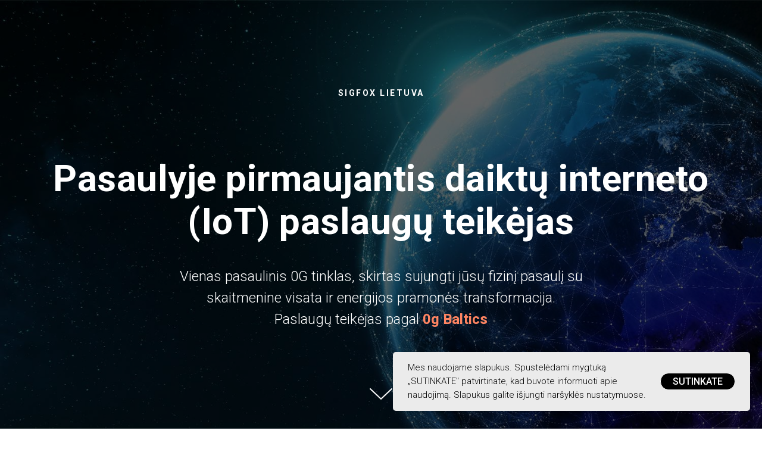

--- FILE ---
content_type: application/javascript
request_url: https://ws.tildacdn.com/project1598225/tilda-blocks-page13134261.min.js?t=1686801487
body_size: 6486
content:
window.isSearchBot=!1;if(/Bot/i.test(navigator.userAgent)){window.isSearchBot=!0}
window.isMobile=!1;if(/Android|webOS|iPhone|iPad|iPod|BlackBerry|IEMobile|Opera Mini/i.test(navigator.userAgent)){window.isMobile=!0}
window.isiOS=!1;if(/iPhone|iPad|iPod/i.test(navigator.userAgent)){window.isiOS=!0}
window.isiOSVersion='';if(window.isiOS){var version=(navigator.appVersion).match(/OS (\d+)_(\d+)_?(\d+)?/);if(version!==null){window.isiOSVersion=[parseInt(version[1],10),parseInt(version[2],10),parseInt(version[3]||0,10)]}}
window.isSafari=!1;if(/^((?!chrome|android).)*safari/i.test(navigator.userAgent)){window.isSafari=!0}
window.isSafariVersion='';if(window.isSafari){var version=(navigator.appVersion).match(/Version\/(\d+)\.(\d+)\.?(\d+)? Safari/);if(version!==null){window.isSafariVersion=[parseInt(version[1],10),parseInt(version[2],10),parseInt(version[3]||0,10)]}}
window.isIE=!!document.documentMode;function t_throttle(fn,threshhold,scope){var last;var deferTimer;threshhold||(threshhold=250);return function(){var context=scope||this;var now=+new Date();var args=arguments;if(last&&now<last+threshhold){clearTimeout(deferTimer);deferTimer=setTimeout(function(){last=now;fn.apply(context,args)},threshhold)}else{last=now;fn.apply(context,args)}}}
function t808_geoRedirect(geo,data){if(!geo||!data)return;if(!window.isSearchBot){var city=geo.city.name_en;var region=geo.region.name_en;var country=geo.country.iso;Array.prototype.forEach.call(data,function(value){if(value.geo.indexOf(country)!==-1||value.geo.indexOf(region)!==-1||value.geo.indexOf(city)!==-1){window.location.href=value.link+window.location.search}})}}
function t967_setLogoPadding(recid){var rec=document.getElementById('rec'+recid);if(!rec||window.innerWidth<=980)return;var menu=rec.querySelector('.t967');var logo=menu?menu.querySelector('.t967__logowrapper'):null;var leftWrap=menu?menu.querySelector('.t967__leftwrapper'):null;var rightWrap=menu?menu.querySelector('.t967__rightwrapper'):null;var logoWidth=logo?logo.offsetWidth:0;if(leftWrap)leftWrap.style.paddingRight=((logoWidth/2)+50)+'px';if(rightWrap)rightWrap.style.paddingRight=((logoWidth/2)+50)+'px'}
function t833_init(recid){var rec=document.querySelector('#rec'+recid);if(!rec)return;var wrapper=rec.querySelector('.t833__sliderwrapper');if(!wrapper)return;var dataContainer=rec.querySelector('.t833');if(!dataContainer)return;var coverRecs=dataContainer.getAttribute('data-coverslider-rec-ids');t833_showOnCertainWidth(rec,wrapper);if(document.querySelector('#allrecords').getAttribute('data-tilda-mode')==='edit'){var recDemo=rec.querySelector('.t833__demo');t833_addAnimation(recDemo,wrapper);return}
if(coverRecs){coverRecs=coverRecs.split(',');Array.prototype.forEach.call(coverRecs,function(rec){var currentRec=document.querySelector('#rec'+rec);var currentWrapper=wrapper.cloneNode(!0);currentWrapper.style.position='absolute';if(currentRec){t833_addAnimation(currentRec,currentWrapper)}})}else{var nextBlock=rec.nextElementSibling;var prevBlock=rec.previousElementSibling;var currentWrapper=wrapper.cloneNode(!0);currentWrapper.style.position='absolute';if(nextBlock&&nextBlock.querySelector('.t-cover')){t833_addAnimation(nextBlock,currentWrapper)}else if(prevBlock&&prevBlock.querySelector('.t-cover')){t833_addAnimation(prevBlock,currentWrapper)}}}
function t833_showOnCertainWidth(rec,wrapper){currentClass=rec.getAttribute('class');classListArr=currentClass.split(' ');Array.prototype.forEach.call(classListArr,function(classItem){if(classItem.indexOf('t-screen')!==-1){wrapper.classList.add(classItem)}})}
function t833_addAnimation(currentRec,wrapper){if(!currentRec)return;currentRec.setAttribute('data-animationappear','off');currentRec.classList.remove('r_hidden');var currentRecType=currentRec.getAttribute('data-record-type');var isT941=currentRecType==='941';var isT996=currentRecType==='996';if(currentRecType==='396'){currentRec.querySelector('.t396__filter').insertAdjacentElement('afterend',wrapper);wrapper.style.zIndex='0'}
var coverWrapper;if(isT941){coverWrapper=currentRec.querySelector('.t941__cover-wrap')}else if(isT996){coverWrapper=currentRec.querySelector('.t996__cover-wrapper')}else{coverWrapper=currentRec.querySelector('.t-cover')}
if(coverWrapper){if(isT941){wrapper.classList.add('t941__cover');coverWrapper.appendChild(wrapper)}else if(isT996){wrapper.classList.add('t996__cover');coverWrapper.appendChild(wrapper)}else{coverWrapper.querySelector('.t-cover__filter').insertAdjacentElement('afterend',wrapper)}
wrapper.style.zIndex='0'}
var images=t833_createImageArr(wrapper);var imageCount=images.length;var imagesLoaded=0;for(var i=0;i<imageCount;i++){images[i].onload=function(){imagesLoaded++;if(imagesLoaded==imageCount&&currentRec.length!==0){setTimeout(function(){t833_changeSlide(currentRec)},3000)}}}
var slider=currentRec.querySelector('.t833__slider');var allSlides=currentRec.querySelectorAll('.t833__slide');var numberOfSlides=allSlides.length;if(numberOfSlides===3||numberOfSlides===2){Array.prototype.forEach.call(allSlides,function(slide){var cloneSlide=slide.cloneNode(!0);slider.appendChild(cloneSlide)})}}
function t833_createImageArr(wrapper){var imagesSrc=[];allSlides=wrapper.querySelectorAll('.t833__slide');Array.prototype.forEach.call(allSlides,function(slideItem){imagesSrc.push(slideItem.getAttribute('data-original'))});var images=[];Array.prototype.forEach.call(imagesSrc,function(image,i){images[i]=new Image();images[i].src=image});return images}
function t833_changeSlide(currentRec){var sliderWrapper=currentRec.querySelectorAll('.t833__sliderwrapper');Array.prototype.forEach.call(sliderWrapper,function(sliderItem){var isLoaded=sliderItem.getAttribute('data-loaded')&&sliderItem.getAttribute('data-loaded')==='yes'?!0:!1;if(!isLoaded){var slides=sliderItem.querySelectorAll('.t833__slide');var firstSlide=sliderItem.querySelector('.t833__slide:first-child');var numberOfSlides=slides.length;firstSlide.classList.add('t833__slide_fx1');setTimeout(function(){t833_kenBurns(slides,numberOfSlides,1)},500);sliderItem.setAttribute('data-loaded','yes')}});function t833_kenBurns(slides,numberOfSlides,i){if(i==numberOfSlides)i=0;slides[i].classList.add('t833__slide_fx');if(i===0&&slides[numberOfSlides-2]){slides[numberOfSlides-2].classList.remove('t833__slide_fx');slides[numberOfSlides-2].classList.remove('t833__slide_fx1')}
if(i===1&&slides[numberOfSlides-1]){slides[numberOfSlides-1].classList.remove('t833__slide_fx');slides[numberOfSlides-1].classList.remove('t833__slide_fx1');Array.prototype.forEach.call(slides,function(slide){slide.classList.remove('t833__slide_opacity')})}
if(i>1&&slides[i-2]){slides[i-2].classList.remove('t833__slide_fx');slides[i-2].classList.remove('t833__slide_fx1')}
setTimeout(function(){t833_kenBurns(slides,numberOfSlides,i+1)},5000)}}
function t479_setHeight(recid){var rec=document.getElementById('rec'+recid);if(!rec)return;var vimeoCarrier=rec.querySelector('.t479__vimeoiframe');var HTMLCarrier=rec.querySelector('.t479__html5video');var vimeoCarrierWrapper=rec.querySelector('.t479__videowrapper');var wrapperWidth=parseInt(window.getComputedStyle(vimeoCarrierWrapper).width,10);var videoComputedHeight=(wrapperWidth/(16/9)).toFixed();if(vimeoCarrier){var vimeoCarrierHeight=vimeoCarrier.getAttribute('data-height');vimeoCarrier.style.height=vimeoCarrierHeight?vimeoCarrierHeight:videoComputedHeight+'px'}
if(HTMLCarrier){var HTMLCarrierHeight=HTMLCarrier.getAttribute('data-height');HTMLCarrier.height=HTMLCarrierHeight?parseInt(HTMLCarrierHeight,10):parseInt(videoComputedHeight,10)}}
function t688_init(recId){t_onFuncLoad('t_card__moveClickOnCard',function(){t_card__moveClickOnCard(recId)});t_onFuncLoad('t_card__addFocusOnTab',function(){t_card__addFocusOnTab(recId)})}
function t688_unifyHeights(recId){var rec=document.getElementById('rec'+recId);if(!rec)return;var container=rec.querySelector('.t688');if(!container)return;var rows=rec.querySelectorAll('.t688__row');if(window.innerWidth>=960){for(var i=0;i<rows.length;i++){var row=rows[i];var maxHeight=0;var cols=row.querySelectorAll('.t-col:not(.t688__featured):not(.t688__inner-col)');var textWrappers=row.querySelectorAll('.t688__textwrapper');var featureds=row.querySelectorAll('.t688__featured');var colEl=row.querySelector('.t688__col');for(var j=0;j<cols.length;j++){var col=cols[j];var colText=col.querySelector('.t688__textwrapper_inner');var colTextHeight=colText.offsetHeight;if(colTextHeight>maxHeight)maxHeight=colTextHeight}
for(var j=0;j<textWrappers.length;j++){textWrappers[j].style.height=maxHeight+'px'}
if(colEl){for(var j=0;j<featureds.length;j++){var featured=featureds[j];var colStyle=getComputedStyle(colEl,null);var colPaddingTop=parseInt(colStyle.paddingTop)||0;var colPaddingBottom=parseInt(colStyle.paddingBottom)||0;var colHeight=col.clientHeight-(colPaddingTop+colPaddingBottom);featured.style.height=colHeight+'px'}}}}else{var textWrappers=rec.querySelectorAll('.t688__textwrapper');var featureds=rec.querySelectorAll('.t688__featured');var col=rec.querySelector('.t688__col');if(col){var colStyle=getComputedStyle(col,null);var colPaddingTop=parseInt(colStyle.paddingTop)||0;var colPaddingBottom=parseInt(colStyle.paddingBottom)||0;var colHeight=col.clientHeight-(colPaddingTop+colPaddingBottom);for(var i=0;i<featureds.length;i++){featureds[i].style.height=colHeight+'px'}}
for(var i=0;i<textWrappers.length;i++){textWrappers[i].style.height='auto'}}}
function t594_init(recId){t_onFuncLoad('t_card__moveClickOnCard',function(){t_card__moveClickOnCard(recId)});t_onFuncLoad('t_card__addFocusOnTab',function(){t_card__addFocusOnTab(recId)})}
function t698_onSuccess(form){t_onFuncLoad('t_forms__onSuccess',function(){t_forms__onSuccess(form)})}
function t698_fixcontentheight(recId){var rec=document.getElementById('rec'+recId);var cover=rec.querySelector('.t-cover');var coverFilter=rec.querySelector('.t-cover__filter');var coverCarrier=rec.querySelector('.t-cover__carrier');var coverWrapper=rec.querySelector('.t-cover__wrapper');var coverContainer=rec.querySelector('.t-cover__container');var coverStyle=getComputedStyle(cover,null);var coverPaddingTop=parseInt(coverStyle.paddingTop)||0;var coverPaddingBottom=parseInt(coverStyle.paddingBottom)||0;var coverHeight=cover.clientHeight-(coverPaddingTop+coverPaddingBottom);var hookContent=rec.querySelector('div[data-hook-content]');var hookContentHeight=hookContent.offsetHeight;if(hookContentHeight>300&&coverHeight<hookContentHeight){var newHookContentHeight=hookContentHeight+120;if(newHookContentHeight>1000)newHookContentHeight+=100;console.log('auto correct cover height: '+newHookContentHeight);cover.style.height=newHookContentHeight+'px';if(coverFilter)coverFilter.style.height=newHookContentHeight+'px';if(coverCarrier)coverCarrier.style.height=newHookContentHeight+'px';if(coverWrapper)coverWrapper.style.height=newHookContentHeight+'px';if(coverContainer)coverContainer.style.height=newHookContentHeight+'px';if(window.isMobile===!1){setTimeout(function(){if(coverCarrier.querySelector('iframe')){console.log('correct video from cover_fixcontentheight');setWidthHeightYoutubeVideo(coverCarrier,newHookContentHeight+'px')}},2000)}}}
function t886_init(recid){var rec=document.querySelector('#rec'+recid);if(!rec)return;var notificationBlock=rec.querySelector('.t886');var closeButton=rec.querySelector('.t886__btn');var storageItem=notificationBlock.getAttribute('data-storage-item');var lastOpen;try{lastOpen=localStorage.getItem(storageItem)}catch(error){console.log('Your web browser does not support localStorage. Error status: ',error)}
if(!lastOpen){notificationBlock.classList.remove('t886_closed')}
if(closeButton){closeButton.addEventListener('click',function(event){notificationBlock.classList.add('t886_closed');try{localStorage.setItem(storageItem,Math.floor(Date.now()/1000))}catch(error){console.log('Your web browser does not support localStorage. Error status: ',error)}
event.preventDefault()})}}
function t875_init(){if(document.layers){document.captureEvents(Event.MOUSEDOWN)}
document.onmousedown=t875_click;document.oncontextmenu=function(event){event=event||window.event;var sender=event.target||event.srcElement;if(sender&&(sender.tagName.match(/INPUT|TEXTAREA/i)||sender.hasAttribute('contenteditable')||(sender.parentElement&&sender.parentElement.hasAttribute('contenteditable')))){return}else{return!1}};t875_preventSelection(document);t875_preventUserSelect()}
function t875_preventUserSelect(){var oldStyle=document.body.getAttribute('style');document.body.style.cssText=oldStyle+'-ms-user-select: none;'+'-moz-user-select: none;'+'-webkit-user-select: none;'+'user-select: none;'+'-webkit-touch-callout: none;'}
function t875_click(event){t875_returnPrevent(event);if(document.all){if(event.button===2){return!1}}
if(document.layers){if(event.which===3){return!1}}}
function t875_preventSelection(element){var preventSelection=!1;t875_addHandler(element,'mousemove',function(){if(preventSelection){t875_removeSelection()}});t875_addHandler(element,'mousedown',function(event){event=event||window.event;var sender=event.target||event.srcElement;preventSelection=sender&&!sender.tagName.match(/INPUT|TEXTAREA/i)&&!sender.hasAttribute('contenteditable')&&sender.parentElement&&!sender.parentElement.hasAttribute('contenteditable')});t875_addHandler(element,'mouseup',function(){if(preventSelection){t875_removeSelection()}
preventSelection=!1});t875_addHandler(element,'keydown',t875_killCtrlA);t875_addHandler(element,'keyup',t875_killCtrlA);t875_addHandler(element,'keydown',t875_killCtrlU);t875_addHandler(element,'keyup',t875_killCtrlU);t875_addHandler(element,'keydown',t875_killAltCmdI);t875_addHandler(element,'keyup',t875_killAltCmdI);t875_addHandler(element,'keydown',t875_killCtrlShiftI);t875_addHandler(element,'keyup',t875_killCtrlShiftI)}
function t875_addHandler(element,event,handler){if(element.attachEvent){element.attachEvent('on'+event,handler)}else if(element.addEventListener){element.addEventListener(event,handler,!1)}}
function t875_removeSelection(){if(window.getSelection){window.getSelection().removeAllRanges()}else if(document.selection&&document.selection.clear){document.selection.clear()}}
function t875_killCtrlU(event){t875_returnPrevent(event);var key=event.keyCode||event.which;if((event.ctrlKey&&key=='U'.charCodeAt(0))||(event.altKey&&event.metaKey&&(key=='U'.charCodeAt(0)||key=='u'.charCodeAt(0)))){if(event.preventDefault){event.preventDefault()}else{event.returnValue=!1}}}
function t875_killAltCmdI(event){t875_returnPrevent(event);var key=event.keyCode||event.which;if(event.altKey&&event.metaKey&&(key=='I'.charCodeAt(0)||key=='i'.charCodeAt(0))){if(event.preventDefault){event.preventDefault()}else{event.returnValue=!1}}}
function t875_killCtrlShiftI(event){t875_returnPrevent(event);var key=event.keyCode||event.which;if(event.shiftKey&&event.ctrlKey&&(key=='I'.charCodeAt(0)||key=='i'.charCodeAt(0))){if(event.preventDefault){event.preventDefault()}else{event.returnValue=!1}}}
function t875_killCtrlA(event){event=event||window.event;var sender=event.target||event.srcElement;if(sender&&(sender.tagName.match(/INPUT|TEXTAREA|BUTTON/i)||sender.hasAttribute('contenteditable')||(sender.parentElement&&sender.parentElement.hasAttribute('contenteditable')))){return}
var key=event.keyCode||event.which;if((event.ctrlKey&&key=='A'.charCodeAt(0))||(event.metaKey&&key=='A'.charCodeAt(0))){t875_removeSelection();if(event.preventDefault){event.preventDefault()}else{event.returnValue=!1}}}
function t875_returnPrevent(event){event=event||window.event;var sender=event.target||event.srcElement;if(sender&&(sender.tagName.match(/INPUT|TEXTAREA/i)||sender.hasAttribute('contenteditable')||(sender.parentElement&&sender.parentElement.hasAttribute('contenteditable')))){return}}
function t367_createCookie(cookieName,cookieValue,cookieTime){var expires='';if(cookieTime){var date=new Date();date.setTime(date.getTime()+cookieTime*24*60*60*1000);expires='; expires='+date.toGMTString()}
document.cookie=cookieName+'='+cookieValue+expires+'; path=/'}
function t367_readCookie(cookieName){cookieName=cookieName+'=';var allCookies=document.cookie.split(';');for(var i=0;i<allCookies.length;i++){var cookie=allCookies[i];while(cookie.charAt(0)===' '){cookie=cookie.substring(1,cookie.length)}
if(cookie.indexOf(cookieName)===0){return cookie.substring(cookieName.length,cookie.length)}}
return null}
function t367_autoInit(recid){var rec=document.querySelector('#rec'+recid);if(!rec)return;var screenMin=rec.getAttribute('data-screen-min');var screenMax=rec.getAttribute('data-screen-max');var windowWidth=window.innerWidth;if(typeof screenMin==='string'){if(windowWidth<parseInt(screenMin,10)){return!0}}
if(typeof screenMax==='string'){if(windowWidth>parseInt(screenMax,10)){return!0}}
var openerLink=rec.querySelector('.t367__opener');if(!t367_isPopupRecVisible(openerLink))return;var linkhook=openerLink.getAttribute('href');if(!linkhook)return;var cookieName=openerLink.getAttribute('data-cookie-name');var cookieTime=openerLink.getAttribute('data-cookie-time');var cookieValue='t367cookie';var cookie=t367_readCookie(cookieName);var timeout=parseInt(openerLink.getAttribute('data-trigger-time'),10)*1000;var wrapperBlock=rec.querySelector('.t367');if(!wrapperBlock)return;if(cookie)wrapperBlock.innerHTML='';else if(openerLink){setTimeout(function(){openerLink.click();wrapperBlock.innerHTML='';t367_createCookie(cookieName,cookieValue,cookieTime)},timeout)}}
function t367_isPopupRecVisible(openerLink){if(openerLink){var linkText=openerLink.getAttribute('href');var popupElement=document.querySelector('.t-popup[data-tooltip-hook="'+linkText+'"]');if(popupElement){var popupElementRec=popupElement.closest('.r');var minScreen=popupElementRec.getAttribute('data-screen-min');if(minScreen&&minScreen!==''){minScreen=minScreen.replace('px','');if(parseInt(minScreen,10)>window.innerWidth){return!1}}
var maxScreen=popupElementRec.getAttribute('data-screen-max');if(maxScreen&&maxScreen!==''){maxScreen=maxScreen.replace('px','');if(parseInt(maxScreen,10)<window.innerWidth){return!1}}}
return!0}}
function t702_initPopup(recId){var rec=document.getElementById('rec'+recId);if(!rec)return;var container=rec.querySelector('.t702');if(!container)return;rec.setAttribute('data-animationappear','off');rec.setAttribute('data-popup-subscribe-inited','y');rec.style.opacity=1;var documentBody=document.body;var popup=rec.querySelector('.t-popup');var popupTooltipHook=popup.getAttribute('data-tooltip-hook');var analitics=popup.getAttribute('data-track-popup');var popupCloseBtn=popup.querySelector('.t-popup__close');var hrefs=rec.querySelectorAll('a[href*="#"]');var submitHref=rec.querySelector('.t-submit[href*="#"]');if(popupTooltipHook){t_onFuncLoad('t_popup__addAttributesForAccessibility',function(){t_popup__addAttributesForAccessibility(popupTooltipHook)});document.addEventListener('click',function(event){var target=event.target;var href=target.closest('a[href$="'+popupTooltipHook+'"]')?target:!1;if(!href)return;event.preventDefault();t702_showPopup(recId);t_onFuncLoad('t_popup__resizePopup',function(){t_popup__resizePopup(recId)});t702__lazyLoad();if(analitics&&window.Tilda){Tilda.sendEventToStatistics(analitics,popupTooltipHook)}});t_onFuncLoad('t_popup__addClassOnTriggerButton',function(){t_popup__addClassOnTriggerButton(document,popupTooltipHook)})}
popup.addEventListener('scroll',t_throttle(function(){t702__lazyLoad()}));popup.addEventListener('click',function(event){var windowWithoutScrollBar=window.innerWidth-17;if(event.clientX>windowWithoutScrollBar)return;if(event.target===this)t702_closePopup(recId)});popupCloseBtn.addEventListener('click',function(){t702_closePopup(recId)});if(submitHref){submitHref.addEventListener('click',function(){if(documentBody.classList.contains('t-body_scroll-locked')){documentBody.classList.remove('t-body_scroll-locked')}})}
for(var i=0;i<hrefs.length;i++){hrefs[i].addEventListener('click',function(){var url=this.getAttribute('href');if(!url||url.substring(0,7)!='#price:'){t702_closePopup(recId);if(!url||url.substring(0,7)=='#popup:'){setTimeout(function(){documentBody.classList.add('t-body_popupshowed')},300)}}})}
function t702_escClosePopup(event){if(event.key==='Escape')t702_closePopup(recId)}
popup.addEventListener('tildamodal:show'+popupTooltipHook,function(){document.addEventListener('keydown',t702_escClosePopup)});popup.addEventListener('tildamodal:close'+popupTooltipHook,function(){document.removeEventListener('keydown',t702_escClosePopup)})}
function t702_lockScroll(){var documentBody=document.body;if(!documentBody.classList.contains('t-body_scroll-locked')){var bodyScrollTop=typeof window.pageYOffset!=='undefined'?window.pageYOffset:(document.documentElement||documentBody.parentNode||documentBody).scrollTop;documentBody.classList.add('t-body_scroll-locked');documentBody.style.top='-'+bodyScrollTop+'px';documentBody.setAttribute('data-popup-scrolltop',bodyScrollTop)}}
function t702_unlockScroll(){var documentBody=document.body;if(documentBody.classList.contains('t-body_scroll-locked')){var bodyScrollTop=documentBody.getAttribute('data-popup-scrolltop');documentBody.classList.remove('t-body_scroll-locked');documentBody.style.top=null;documentBody.removeAttribute('data-popup-scrolltop');document.documentElement.scrollTop=parseInt(bodyScrollTop)}}
function t702_showPopup(recId){var rec=document.getElementById('rec'+recId);if(!rec)return;var container=rec.querySelector('.t702');if(!container)return;var windowWidth=window.innerWidth;var screenMin=rec.getAttribute('data-screen-min');var screenMax=rec.getAttribute('data-screen-max');if(screenMin&&windowWidth<parseInt(screenMin,10))return;if(screenMax&&windowWidth>parseInt(screenMax,10))return;var popup=rec.querySelector('.t-popup');var popupTooltipHook=popup.getAttribute('data-tooltip-hook');var ranges=rec.querySelectorAll('.t-range');var documentBody=document.body;if(ranges.length){Array.prototype.forEach.call(ranges,function(range){t702__triggerEvent(range,'popupOpened')})}
t_onFuncLoad('t_popup__showPopup',function(){t_popup__showPopup(popup)});documentBody.classList.add('t-body_popupshowed');documentBody.classList.add('t702__body_popupshowed');if(/iPhone|iPad|iPod/i.test(navigator.userAgent)&&!window.MSStream&&window.isiOSVersion&&window.isiOSVersion[0]===11){setTimeout(function(){t702_lockScroll()},500)}
t702__lazyLoad();t702__triggerEvent(popup,'tildamodal:show'+popupTooltipHook)}
function t702_closePopup(recId){var rec=document.getElementById('rec'+recId);var popup=rec.querySelector('.t-popup');var popupTooltipHook=popup.getAttribute('data-tooltip-hook');var popupAll=document.querySelectorAll('.t-popup_show:not(.t-feed__post-popup):not(.t945__popup)');if(popupAll.length==1){document.body.classList.remove('t-body_popupshowed')}else{var newPopup=[];for(var i=0;i<popupAll.length;i++){if(popupAll[i].getAttribute('data-tooltip-hook')===popupTooltipHook){popupAll[i].classList.remove('t-popup_show');newPopup.push(popupAll[i])}}
if(newPopup.length===popupAll.length){document.body.classList.remove('t-body_popupshowed')}}
popup.classList.remove('t-popup_show');document.body.classList.remove('t702__body_popupshowed');if(/iPhone|iPad|iPod/i.test(navigator.userAgent)&&!window.MSStream&&window.isiOSVersion&&window.isiOSVersion[0]===11){t702_unlockScroll()}
t_onFuncLoad('t_popup__addFocusOnTriggerButton',function(){t_popup__addFocusOnTriggerButton()});setTimeout(function(){var popupHide=document.querySelectorAll('.t-popup:not(.t-popup_show)');for(var i=0;i<popupHide.length;i++){popupHide[i].style.display='none'}},300);t702__triggerEvent(popup,'tildamodal:close'+popupTooltipHook)}
function t702_sendPopupEventToStatistics(popupName){var virtPage='/tilda/popup/';var virtTitle='Popup: ';if(popupName.substring(0,7)=='#popup:'){popupName=popupName.substring(7)}
virtPage+=popupName;virtTitle+=popupName;if(window.Tilda&&typeof Tilda.sendEventToStatistics=='function'){Tilda.sendEventToStatistics(virtPage,virtTitle,'',0)}else{if(ga){if(window.mainTracker!='tilda'){ga('send',{hitType:'pageview',page:virtPage,title:virtTitle})}}
if(window.mainMetrika&&window[window.mainMetrika]){window[window.mainMetrika].hit(virtPage,{title:virtTitle,referer:window.location.href})}}}
function t702_onSuccess(form){t_onFuncLoad('t_forms__onSuccess',function(){t_forms__onSuccess(form)})}
function t702__lazyLoad(){if(window.lazy==='y'||document.getElementById('allrecords').getAttribute('data-tilda-lazy')==='yes'){t_onFuncLoad('t_lazyload_update',function(){t_lazyload_update()})}}
function t702__triggerEvent(el,eventName){var event;if(typeof window.CustomEvent==='function'){event=new CustomEvent(eventName)}else if(document.createEvent){event=document.createEvent('HTMLEvents');event.initEvent(eventName,!0,!1)}else if(document.createEventObject){event=document.createEventObject();event.eventType=eventName}
event.eventName=eventName;if(el.dispatchEvent){el.dispatchEvent(event)}else if(el.fireEvent){el.fireEvent('on'+event.eventType,event)}else if(el[eventName]){el[eventName]()}else if(el['on'+eventName]){el['on'+eventName]()}}
function t890_init(recId,offset){var rec=document.getElementById('rec'+recId);if(!rec)return;var container=rec.querySelector('.t890');if(!container)return;var windowOffset=offset||window.innerHeight;rec.setAttribute('data-animationappear','off');rec.style.opacity=1;window.addEventListener('scroll',t_throttle(function(){if(window.pageYOffset>windowOffset){container.style.display='block'}else{t890__fadeOut(container)}},200));var isSafari=/^((?!chrome|android).)*safari/i.test(navigator.userAgent);rec.addEventListener('click',function(e){if(e.target.closest('.t890__arrow')){isSafari?t890__animateScrollPolyfill(0):t890__scrollToTop()}})}
function t890__fadeOut(el){if(el.style.display==='none')return;var opacity=1;var timer=setInterval(function(){el.style.opacity=opacity;opacity-=0.1;if(opacity<=0.1){clearInterval(timer);el.style.display='none';el.style.opacity=null}},20)}
function t890__scrollToTop(){if(window.isIE){window.scrollTo(0,0)}else{window.scrollTo({left:0,top:0,behavior:'smooth'})}}
function t890__animateScrollPolyfill(target){var documentHeight=Math.max(document.body.scrollHeight,document.documentElement.scrollHeight,document.body.offsetHeight,document.documentElement.offsetHeight,document.body.clientHeight,document.documentElement.clientHeight);var bottomViewportPoint=documentHeight-document.documentElement.clientHeight;if(target>bottomViewportPoint)target=bottomViewportPoint;if(target===window.pageYOffset)return!1;var currentPosition=window.pageYOffset;var step=(target-currentPosition)/30;var difference=window.pageYOffset;var timerID=setInterval(function(){difference+=step;window.scrollTo(0,difference);document.body.setAttribute('data-scrollable','true');if((target-currentPosition<0&&window.pageYOffset<=target)||(target-currentPosition>0&&window.pageYOffset>=target)){clearInterval(timerID);document.body.removeAttribute('data-scrollable')}},10)}